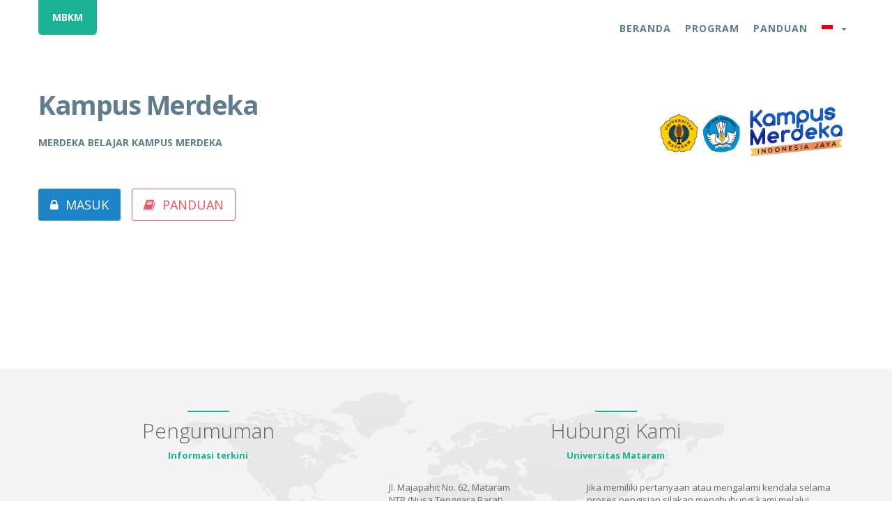

--- FILE ---
content_type: text/html; charset=UTF-8
request_url: https://mbkm.unram.ac.id/index.php/beranda
body_size: 2084
content:
<!-- =====================================================
                                                _     _ 
  _   _ _ __  _ __ __ _ _ __ ___    __ _  ___  (_) __| |
 | | | | '_ \| '__/ _` | '_ ` _ \  / _` |/ __| | |/ _` |
 | |_| | | | | | | (_| | | | | | || (_| | (__ _| | (_| |
  \__,_|_| |_|_|  \__,_|_| |_| |_(_)__,_|\___(_)_|\__,_|

  Hai Devs,

  Kami di PUSTIK UNRAM butuh geek seperti kamu lho!
  Yuk join, kirim email ke pustik[at]unram.ac.id  (:

===================================================== -->

<!-- =====================================================
                                                _     _ 
  _   _ _ __  _ __ __ _ _ __ ___    __ _  ___  (_) __| |
 | | | | '_ \| '__/ _` | '_ ` _ \  / _` |/ __| | |/ _` |
 | |_| | | | | | | (_| | | | | | || (_| | (__ _| | (_| |
  \__,_|_| |_|_|  \__,_|_| |_| |_(_)__,_|\___(_)_|\__,_|

  Hai Devs,

  Kami di PUSTIK UNRAM butuh geek seperti kamu lho!
  Yuk join, kirim email ke pustik[at]unram.ac.id  (:

===================================================== -->

<!DOCTYPE html><html lang="id"><head> <meta charset="utf-8"> <meta name="viewport" content="width=device-width, initial-scale=1.0"> <meta name="description" content="Merdeka Belajar Kampus Merdeka - Universitas Mataram"/> <link rel="canonical" href="/index.php/beranda"/> <title>Kampus Merdeka | Universitas Mataram</title> <link href="https://mbkm.unram.ac.id/assets/css/bootstrap.min.css" rel="stylesheet"> <link href="https://mbkm.unram.ac.id/assets/css/font-awesome.css" rel="stylesheet"> <link href="https://mbkm.unram.ac.id/assets/css/animate.css" rel="stylesheet"> <link href="https://mbkm.unram.ac.id/assets/css/style.css" rel="stylesheet"> <link href="https://mbkm.unram.ac.id/assets/css/custom.css" rel="stylesheet"> <link rel="shortcut icon" type="image/png" href="https://mbkm.unram.ac.id/assets/img/fav.png" sizes="16x16"/></head><body id="page-top" class="landing-page"><div class="navbar-wrapper"> <nav class="navbar navbar-default navbar-fixed-top" role="navigation"> <div class="container"> <div class="navbar-header page-scroll"> <button type="button" class="navbar-toggle collapsed" data-toggle="collapse" data-target="#navbar" aria-expanded="false" aria-controls="navbar"> <span class="sr-only">Toggle navigation</span> <span class="icon-bar"></span> <span class="icon-bar"></span> <span class="icon-bar"></span> </button> <a class="navbar-brand" href="https://mbkm.unram.ac.id"> MBKM </a> </div> <div id="navbar" class="navbar-collapse collapse"> <ul class="nav navbar-nav navbar-right"> <li><a href="https://mbkm.unram.ac.id">Beranda</a></li> <li><a href="https://mbkm.unram.ac.id/index.php/program">Program</a></li> <li> <a href="https://docs.google.com/presentation/d/e/2PACX-1vT_GnfaFRMPyzX5cTri0R3dvQ3_TUmi1cAFW4ekgDIhn0_W5h7UaLhNfjdhmLteSIKIwQ7KFi2hW1S1/pub?start=false&loop=false&delayms=3000" target="_blank"> Panduan </a> </li> <li class="dropdown"> <a href="#" class="dropdown-toggle" data-toggle="dropdown"> <img alt="id" src="https://mbkm.unram.ac.id/assets/img/lang/id.svg" width="16px"/> &nbsp;<span class="caret"></span> </a> <ul class="dropdown-menu"> <li> <a href="https://mbkm.unram.ac.id/index.php/u/aksi/bahasa/id?redirect=/index.php/beranda"> <img alt="Bahasa" src="https://mbkm.unram.ac.id/assets/img/lang/id.svg" width="16px"/> &nbsp;Bahasa </a> </li> <li> <a href="https://mbkm.unram.ac.id/index.php/u/aksi/bahasa/en?redirect=/index.php/beranda"> <img alt="English" src="https://mbkm.unram.ac.id/assets/img/lang/en.svg" width="16px"/> &nbsp;English </a> </li> </ul> </li> </ul> </div> </div> </nav></div> <div> <div class="carousel-inner" role="listbox"> <div class="item active"> <div class="container"> <div class="carousel-caption"> <h1 class="wow zoomIn animated"> Kampus Merdeka </h1> <p class="wow zoomIn animated"> Merdeka Belajar Kampus Merdeka </p> <!-- <div class="alert alert-info" style="text-shadow: none; margin-bottom: 0"> Pendaftaran periode <strong class="text-primary">Tahun Akademik 2025 (Genap)</strong><br> dibuka tanggal <strong class="text-danger"> 22 Januari 2026</strong> s/d <strong class="text-danger">22 Januari 2026</strong> </div> --> <br/> <p> <br/> <a class="btn btn-lg btn-success" href="https://mbkm.unram.ac.id/index.php/u/masuk"> <i class="fa fa-lock"></i> &nbsp;Masuk </a> &nbsp;&nbsp; <a class="btn btn-lg btn-danger btn-outline" href="https://docs.google.com/presentation/d/e/2PACX-1vT_GnfaFRMPyzX5cTri0R3dvQ3_TUmi1cAFW4ekgDIhn0_W5h7UaLhNfjdhmLteSIKIwQ7KFi2hW1S1/pub?start=false&loop=false&delayms=3000" target="_blank"> <i class="fa fa-book"></i> &nbsp;Panduan </a> <!-- &nbsp;&nbsp; <a class="btn btn-lg btn-danger btn-outline" href="https://mbkm.unram.ac.id/index.php/program"> <i class="fa fa-book"></i> &nbsp;Program </a> --> </p> </div> <div class="carousel-image wow zoomIn animated"> <img src="https://mbkm.unram.ac.id/assets/img/mbkm.png" alt="Kampus Merdeka"> </div> </div> <div class="header-back"></div> </div> </div> </div><section id="contact" class="gray-section contact"> <div class="container"> <div class="row m-b-lg"> <div class="col-lg-5"> <div class="row"> <div class="col-lg-12 text-center"> <div class="navy-line"></div> <h1> Pengumuman </h1> <p> <strong> <span class="navy"> Informasi terkini </span> </strong> </p> <br/> </div> </div> <div class="row"> <div class="col-xs-12"> <ul> </ul> </div> </div> </div> <div class="col-lg-7"> <div class="row"> <div class="col-lg-12 text-center"> <div class="navy-line"></div> <h1> Hubungi Kami </h1> <p> <strong> <span class="navy"> Universitas Mataram </span> </strong> </p> <br/> </div> </div> <div class="row"> <div class="col-lg-5"> <address> Jl. Majapahit No. 62, Mataram<br/> NTB (Nusa Tenggara Barat) <br/><br/> <abbr title="Telegram Chat"><i class="fa fa-paper-plane-o"></i></abbr>&nbsp;&nbsp;<a href="https://t.me/unrampustikhelp">Help Desk</a> (chat)<br/> <abbr title="Telegram Channel"><i class="fa fa-bullhorn"></i></abbr>&nbsp;&nbsp;<a href="https://t.me/unramnews">UNRAM News</a> (channel)<br/> </address> </div> <div class="col-lg-7"> <p class="text-color"> Jika memiliki pertanyaan atau mengalami kendala selama proses pengisian silakan menghubungi kami melalui beberapa jalur yang tertera. </p> <p class="text-color"> Untuk <strong>Help Desk</strong> bisa dihubungi melalui Telegram (hanya Chat). </p> </div> </div> </div> </div> <div class="row"> <div class="col-lg-8 col-lg-offset-2 text-center m-t-lg m-b-lg"> <p><strong>&copy; 2022 &mdash; Universitas Mataram</strong></p> </div> </div> </div></section><script src="https://mbkm.unram.ac.id/assets/js/jquery-2.1.1.js"></script><script src="https://mbkm.unram.ac.id/assets/js/bootstrap.min.js"></script><script src="https://mbkm.unram.ac.id/assets/js/inspinia.js"></script><script src="https://mbkm.unram.ac.id/assets/js/plugins/metisMenu/jquery.metisMenu.js"></script><script src="https://mbkm.unram.ac.id/assets/js/plugins/slimscroll/jquery.slimscroll.min.js"></script><script src="https://mbkm.unram.ac.id/assets/js/plugins/pace/pace.min.js"></script><script src="https://mbkm.unram.ac.id/assets/js/plugins/wow/wow.min.js"></script><script src="https://mbkm.unram.ac.id/assets/js/beranda.js"></script></body></html>

--- FILE ---
content_type: text/css
request_url: https://mbkm.unram.ac.id/assets/css/custom.css
body_size: 305
content:
.pmb-breadcrumb {
    margin-top: 24px;
    text-align: right;
}

.wrapper-content .middle-box {
    margin-top: 0;
}

.landing-page .carousel-caption {
    color: #607D8B;
    /*margin-top: 48px;*/
}

.landing-page .carousel-caption h1 {
    margin-bottom: 24px;
    text-transform: none;
}

.landing-page .navbar-default .navbar-nav > .active > a, .landing-page .navbar-default .navbar-nav > .active > a:hover {
    color: #607D8B;
}

.landing-page .navbar-default .nav li a {
    color: #607D8B;
}

.landing-page .navbar-default .navbar-nav > .active > a:focus {
    color: #607D8B;
}

.landing-page .carousel-image img {
    max-width: 270px;
}

.pagination {
    margin: 0;
}

.table.no-first > tbody > tr:first-child > td {
    border: none;
}

--- FILE ---
content_type: application/javascript
request_url: https://mbkm.unram.ac.id/assets/js/beranda.js
body_size: 531
content:
$(document).ready(function () {

    $('body').scrollspy({
        target: '.navbar-fixed-top',
        offset: 80
    });

    $('a.page-scroll').bind('click', function (event) {
        var link = $(this);
        $('html, body').stop().animate({
            scrollTop: $(link.attr('href')).offset().top - 50
        }, 500);
        event.preventDefault();
        $("#navbar").collapse('hide');
    });
});

var cbpAnimatedHeader = (function () {
    var docElem = document.documentElement,
        header = document.querySelector('.navbar-default'),
        didScroll = false,
        changeHeaderOn = 200;

    function init() {
        window.addEventListener('scroll', function (event) {
            if (!didScroll) {
                didScroll = true;
                setTimeout(scrollPage, 250);
            }
        }, false);
    }

    function scrollPage() {
        var sy = scrollY();
        if (sy >= changeHeaderOn) {
            $(header).addClass('navbar-scroll')
        } else {
            $(header).removeClass('navbar-scroll')
        }
        didScroll = false;
    }

    function scrollY() {
        return window.pageYOffset || docElem.scrollTop;
    }

    init();

})();

new WOW().init();